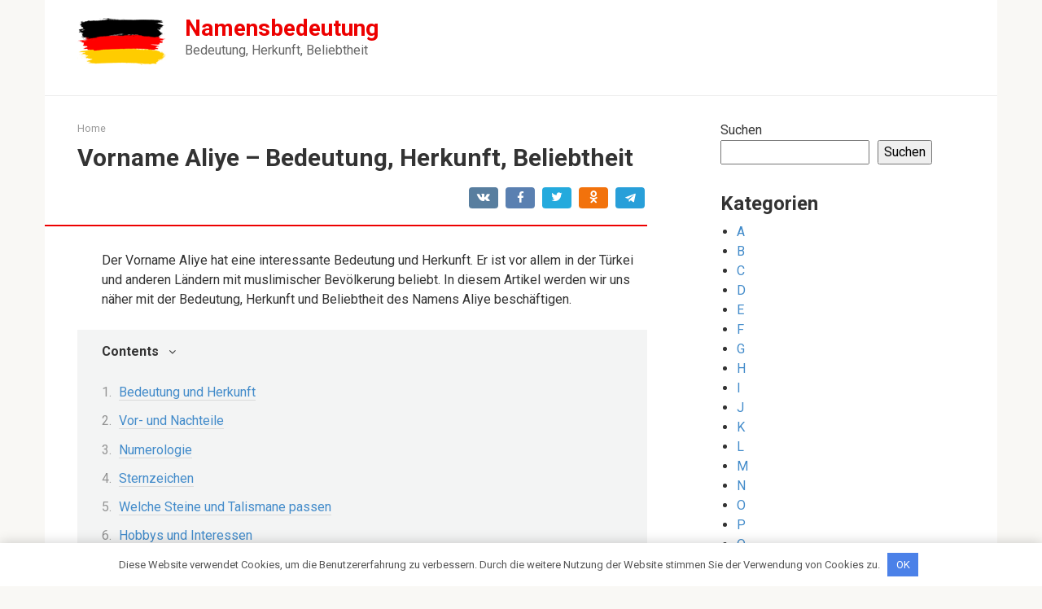

--- FILE ---
content_type: text/html; charset=UTF-8
request_url: https://namensbedeutung.net/vorname-aliye-bedeutung-herkunft-beliebtheit/
body_size: 16874
content:
<!DOCTYPE html>
<html lang="de">
<head>
    <meta charset="UTF-8">
    <meta name="viewport" content="width=device-width, initial-scale=1">

    <meta name='robots' content='index, follow, max-image-preview:large, max-snippet:-1, max-video-preview:-1' />

	<!-- This site is optimized with the Yoast SEO plugin v20.13 - https://yoast.com/wordpress/plugins/seo/ -->
	<title>Vorname Aliye - Bedeutung, Herkunft, Beliebtheit</title>
	<link rel="canonical" href="https://namensbedeutung.net/vorname-aliye-bedeutung-herkunft-beliebtheit/" />
	<meta property="og:locale" content="de_DE" />
	<meta property="og:type" content="article" />
	<meta property="og:title" content="Vorname Aliye - Bedeutung, Herkunft, Beliebtheit" />
	<meta property="og:description" content="Der Vorname Aliye hat eine interessante Bedeutung und Herkunft. Er ist vor allem in der Türkei und anderen Ländern mit muslimischer Bevölkerung beliebt. In diesem Artikel werden wir uns näher mit der Bedeutung, Herkunft und Beliebtheit des Namens Aliye beschäftigen. Bedeutung und Herkunft Der Name Aliye hat eine lange und bedeutungsvolle Geschichte. Er stammt aus [&hellip;]" />
	<meta property="og:url" content="https://namensbedeutung.net/vorname-aliye-bedeutung-herkunft-beliebtheit/" />
	<meta property="og:site_name" content="Namensbedeutung" />
	<meta property="article:published_time" content="2023-03-18T00:12:49+00:00" />
	<meta name="author" content="Author" />
	<meta name="twitter:card" content="summary_large_image" />
	<meta name="twitter:label1" content="Verfasst von" />
	<meta name="twitter:data1" content="Author" />
	<meta name="twitter:label2" content="Geschätzte Lesezeit" />
	<meta name="twitter:data2" content="8 Minuten" />
	<script type="application/ld+json" class="yoast-schema-graph">{"@context":"https://schema.org","@graph":[{"@type":"WebPage","@id":"https://namensbedeutung.net/vorname-aliye-bedeutung-herkunft-beliebtheit/","url":"https://namensbedeutung.net/vorname-aliye-bedeutung-herkunft-beliebtheit/","name":"Vorname Aliye - Bedeutung, Herkunft, Beliebtheit","isPartOf":{"@id":"https://namensbedeutung.net/#website"},"datePublished":"2023-03-18T00:12:49+00:00","dateModified":"2023-03-18T00:12:49+00:00","author":{"@id":"https://namensbedeutung.net/#/schema/person/6011226fb87e451d3a76a3c03865a3e8"},"breadcrumb":{"@id":"https://namensbedeutung.net/vorname-aliye-bedeutung-herkunft-beliebtheit/#breadcrumb"},"inLanguage":"de","potentialAction":[{"@type":"ReadAction","target":["https://namensbedeutung.net/vorname-aliye-bedeutung-herkunft-beliebtheit/"]}]},{"@type":"BreadcrumbList","@id":"https://namensbedeutung.net/vorname-aliye-bedeutung-herkunft-beliebtheit/#breadcrumb","itemListElement":[{"@type":"ListItem","position":1,"name":"Home","item":"https://namensbedeutung.net/"},{"@type":"ListItem","position":2,"name":"Vorname Aliye &#8211; Bedeutung, Herkunft, Beliebtheit"}]},{"@type":"WebSite","@id":"https://namensbedeutung.net/#website","url":"https://namensbedeutung.net/","name":"Namensbedeutung","description":"Bedeutung, Herkunft, Beliebtheit","potentialAction":[{"@type":"SearchAction","target":{"@type":"EntryPoint","urlTemplate":"https://namensbedeutung.net/?s={search_term_string}"},"query-input":"required name=search_term_string"}],"inLanguage":"de"},{"@type":"Person","@id":"https://namensbedeutung.net/#/schema/person/6011226fb87e451d3a76a3c03865a3e8","name":"Author","image":{"@type":"ImageObject","inLanguage":"de","@id":"https://namensbedeutung.net/#/schema/person/image/","url":"https://secure.gravatar.com/avatar/?s=96&d=mm&r=g","contentUrl":"https://secure.gravatar.com/avatar/?s=96&d=mm&r=g","caption":"Author"},"sameAs":["https://namensbedeutung.net/"],"url":"https://namensbedeutung.net/author/author/"}]}</script>
	<!-- / Yoast SEO plugin. -->


<link rel='dns-prefetch' href='//fonts.googleapis.com' />
<link rel="alternate" title="oEmbed (JSON)" type="application/json+oembed" href="https://namensbedeutung.net/wp-json/oembed/1.0/embed?url=https%3A%2F%2Fnamensbedeutung.net%2Fvorname-aliye-bedeutung-herkunft-beliebtheit%2F" />
<link rel="alternate" title="oEmbed (XML)" type="text/xml+oembed" href="https://namensbedeutung.net/wp-json/oembed/1.0/embed?url=https%3A%2F%2Fnamensbedeutung.net%2Fvorname-aliye-bedeutung-herkunft-beliebtheit%2F&#038;format=xml" />
<style id='wp-img-auto-sizes-contain-inline-css' type='text/css'>
img:is([sizes=auto i],[sizes^="auto," i]){contain-intrinsic-size:3000px 1500px}
/*# sourceURL=wp-img-auto-sizes-contain-inline-css */
</style>
<style id='wp-emoji-styles-inline-css' type='text/css'>

	img.wp-smiley, img.emoji {
		display: inline !important;
		border: none !important;
		box-shadow: none !important;
		height: 1em !important;
		width: 1em !important;
		margin: 0 0.07em !important;
		vertical-align: -0.1em !important;
		background: none !important;
		padding: 0 !important;
	}
/*# sourceURL=wp-emoji-styles-inline-css */
</style>
<style id='wp-block-library-inline-css' type='text/css'>
:root{--wp-block-synced-color:#7a00df;--wp-block-synced-color--rgb:122,0,223;--wp-bound-block-color:var(--wp-block-synced-color);--wp-editor-canvas-background:#ddd;--wp-admin-theme-color:#007cba;--wp-admin-theme-color--rgb:0,124,186;--wp-admin-theme-color-darker-10:#006ba1;--wp-admin-theme-color-darker-10--rgb:0,107,160.5;--wp-admin-theme-color-darker-20:#005a87;--wp-admin-theme-color-darker-20--rgb:0,90,135;--wp-admin-border-width-focus:2px}@media (min-resolution:192dpi){:root{--wp-admin-border-width-focus:1.5px}}.wp-element-button{cursor:pointer}:root .has-very-light-gray-background-color{background-color:#eee}:root .has-very-dark-gray-background-color{background-color:#313131}:root .has-very-light-gray-color{color:#eee}:root .has-very-dark-gray-color{color:#313131}:root .has-vivid-green-cyan-to-vivid-cyan-blue-gradient-background{background:linear-gradient(135deg,#00d084,#0693e3)}:root .has-purple-crush-gradient-background{background:linear-gradient(135deg,#34e2e4,#4721fb 50%,#ab1dfe)}:root .has-hazy-dawn-gradient-background{background:linear-gradient(135deg,#faaca8,#dad0ec)}:root .has-subdued-olive-gradient-background{background:linear-gradient(135deg,#fafae1,#67a671)}:root .has-atomic-cream-gradient-background{background:linear-gradient(135deg,#fdd79a,#004a59)}:root .has-nightshade-gradient-background{background:linear-gradient(135deg,#330968,#31cdcf)}:root .has-midnight-gradient-background{background:linear-gradient(135deg,#020381,#2874fc)}:root{--wp--preset--font-size--normal:16px;--wp--preset--font-size--huge:42px}.has-regular-font-size{font-size:1em}.has-larger-font-size{font-size:2.625em}.has-normal-font-size{font-size:var(--wp--preset--font-size--normal)}.has-huge-font-size{font-size:var(--wp--preset--font-size--huge)}.has-text-align-center{text-align:center}.has-text-align-left{text-align:left}.has-text-align-right{text-align:right}.has-fit-text{white-space:nowrap!important}#end-resizable-editor-section{display:none}.aligncenter{clear:both}.items-justified-left{justify-content:flex-start}.items-justified-center{justify-content:center}.items-justified-right{justify-content:flex-end}.items-justified-space-between{justify-content:space-between}.screen-reader-text{border:0;clip-path:inset(50%);height:1px;margin:-1px;overflow:hidden;padding:0;position:absolute;width:1px;word-wrap:normal!important}.screen-reader-text:focus{background-color:#ddd;clip-path:none;color:#444;display:block;font-size:1em;height:auto;left:5px;line-height:normal;padding:15px 23px 14px;text-decoration:none;top:5px;width:auto;z-index:100000}html :where(.has-border-color){border-style:solid}html :where([style*=border-top-color]){border-top-style:solid}html :where([style*=border-right-color]){border-right-style:solid}html :where([style*=border-bottom-color]){border-bottom-style:solid}html :where([style*=border-left-color]){border-left-style:solid}html :where([style*=border-width]){border-style:solid}html :where([style*=border-top-width]){border-top-style:solid}html :where([style*=border-right-width]){border-right-style:solid}html :where([style*=border-bottom-width]){border-bottom-style:solid}html :where([style*=border-left-width]){border-left-style:solid}html :where(img[class*=wp-image-]){height:auto;max-width:100%}:where(figure){margin:0 0 1em}html :where(.is-position-sticky){--wp-admin--admin-bar--position-offset:var(--wp-admin--admin-bar--height,0px)}@media screen and (max-width:600px){html :where(.is-position-sticky){--wp-admin--admin-bar--position-offset:0px}}

/*# sourceURL=wp-block-library-inline-css */
</style><style id='wp-block-categories-inline-css' type='text/css'>
.wp-block-categories{box-sizing:border-box}.wp-block-categories.alignleft{margin-right:2em}.wp-block-categories.alignright{margin-left:2em}.wp-block-categories.wp-block-categories-dropdown.aligncenter{text-align:center}.wp-block-categories .wp-block-categories__label{display:block;width:100%}
/*# sourceURL=https://namensbedeutung.net/wp-includes/blocks/categories/style.min.css */
</style>
<style id='wp-block-heading-inline-css' type='text/css'>
h1:where(.wp-block-heading).has-background,h2:where(.wp-block-heading).has-background,h3:where(.wp-block-heading).has-background,h4:where(.wp-block-heading).has-background,h5:where(.wp-block-heading).has-background,h6:where(.wp-block-heading).has-background{padding:1.25em 2.375em}h1.has-text-align-left[style*=writing-mode]:where([style*=vertical-lr]),h1.has-text-align-right[style*=writing-mode]:where([style*=vertical-rl]),h2.has-text-align-left[style*=writing-mode]:where([style*=vertical-lr]),h2.has-text-align-right[style*=writing-mode]:where([style*=vertical-rl]),h3.has-text-align-left[style*=writing-mode]:where([style*=vertical-lr]),h3.has-text-align-right[style*=writing-mode]:where([style*=vertical-rl]),h4.has-text-align-left[style*=writing-mode]:where([style*=vertical-lr]),h4.has-text-align-right[style*=writing-mode]:where([style*=vertical-rl]),h5.has-text-align-left[style*=writing-mode]:where([style*=vertical-lr]),h5.has-text-align-right[style*=writing-mode]:where([style*=vertical-rl]),h6.has-text-align-left[style*=writing-mode]:where([style*=vertical-lr]),h6.has-text-align-right[style*=writing-mode]:where([style*=vertical-rl]){rotate:180deg}
/*# sourceURL=https://namensbedeutung.net/wp-includes/blocks/heading/style.min.css */
</style>
<style id='wp-block-search-inline-css' type='text/css'>
.wp-block-search__button{margin-left:10px;word-break:normal}.wp-block-search__button.has-icon{line-height:0}.wp-block-search__button svg{height:1.25em;min-height:24px;min-width:24px;width:1.25em;fill:currentColor;vertical-align:text-bottom}:where(.wp-block-search__button){border:1px solid #ccc;padding:6px 10px}.wp-block-search__inside-wrapper{display:flex;flex:auto;flex-wrap:nowrap;max-width:100%}.wp-block-search__label{width:100%}.wp-block-search.wp-block-search__button-only .wp-block-search__button{box-sizing:border-box;display:flex;flex-shrink:0;justify-content:center;margin-left:0;max-width:100%}.wp-block-search.wp-block-search__button-only .wp-block-search__inside-wrapper{min-width:0!important;transition-property:width}.wp-block-search.wp-block-search__button-only .wp-block-search__input{flex-basis:100%;transition-duration:.3s}.wp-block-search.wp-block-search__button-only.wp-block-search__searchfield-hidden,.wp-block-search.wp-block-search__button-only.wp-block-search__searchfield-hidden .wp-block-search__inside-wrapper{overflow:hidden}.wp-block-search.wp-block-search__button-only.wp-block-search__searchfield-hidden .wp-block-search__input{border-left-width:0!important;border-right-width:0!important;flex-basis:0;flex-grow:0;margin:0;min-width:0!important;padding-left:0!important;padding-right:0!important;width:0!important}:where(.wp-block-search__input){appearance:none;border:1px solid #949494;flex-grow:1;font-family:inherit;font-size:inherit;font-style:inherit;font-weight:inherit;letter-spacing:inherit;line-height:inherit;margin-left:0;margin-right:0;min-width:3rem;padding:8px;text-decoration:unset!important;text-transform:inherit}:where(.wp-block-search__button-inside .wp-block-search__inside-wrapper){background-color:#fff;border:1px solid #949494;box-sizing:border-box;padding:4px}:where(.wp-block-search__button-inside .wp-block-search__inside-wrapper) .wp-block-search__input{border:none;border-radius:0;padding:0 4px}:where(.wp-block-search__button-inside .wp-block-search__inside-wrapper) .wp-block-search__input:focus{outline:none}:where(.wp-block-search__button-inside .wp-block-search__inside-wrapper) :where(.wp-block-search__button){padding:4px 8px}.wp-block-search.aligncenter .wp-block-search__inside-wrapper{margin:auto}.wp-block[data-align=right] .wp-block-search.wp-block-search__button-only .wp-block-search__inside-wrapper{float:right}
/*# sourceURL=https://namensbedeutung.net/wp-includes/blocks/search/style.min.css */
</style>
<style id='wp-block-group-inline-css' type='text/css'>
.wp-block-group{box-sizing:border-box}:where(.wp-block-group.wp-block-group-is-layout-constrained){position:relative}
/*# sourceURL=https://namensbedeutung.net/wp-includes/blocks/group/style.min.css */
</style>
<style id='global-styles-inline-css' type='text/css'>
:root{--wp--preset--aspect-ratio--square: 1;--wp--preset--aspect-ratio--4-3: 4/3;--wp--preset--aspect-ratio--3-4: 3/4;--wp--preset--aspect-ratio--3-2: 3/2;--wp--preset--aspect-ratio--2-3: 2/3;--wp--preset--aspect-ratio--16-9: 16/9;--wp--preset--aspect-ratio--9-16: 9/16;--wp--preset--color--black: #000000;--wp--preset--color--cyan-bluish-gray: #abb8c3;--wp--preset--color--white: #ffffff;--wp--preset--color--pale-pink: #f78da7;--wp--preset--color--vivid-red: #cf2e2e;--wp--preset--color--luminous-vivid-orange: #ff6900;--wp--preset--color--luminous-vivid-amber: #fcb900;--wp--preset--color--light-green-cyan: #7bdcb5;--wp--preset--color--vivid-green-cyan: #00d084;--wp--preset--color--pale-cyan-blue: #8ed1fc;--wp--preset--color--vivid-cyan-blue: #0693e3;--wp--preset--color--vivid-purple: #9b51e0;--wp--preset--gradient--vivid-cyan-blue-to-vivid-purple: linear-gradient(135deg,rgb(6,147,227) 0%,rgb(155,81,224) 100%);--wp--preset--gradient--light-green-cyan-to-vivid-green-cyan: linear-gradient(135deg,rgb(122,220,180) 0%,rgb(0,208,130) 100%);--wp--preset--gradient--luminous-vivid-amber-to-luminous-vivid-orange: linear-gradient(135deg,rgb(252,185,0) 0%,rgb(255,105,0) 100%);--wp--preset--gradient--luminous-vivid-orange-to-vivid-red: linear-gradient(135deg,rgb(255,105,0) 0%,rgb(207,46,46) 100%);--wp--preset--gradient--very-light-gray-to-cyan-bluish-gray: linear-gradient(135deg,rgb(238,238,238) 0%,rgb(169,184,195) 100%);--wp--preset--gradient--cool-to-warm-spectrum: linear-gradient(135deg,rgb(74,234,220) 0%,rgb(151,120,209) 20%,rgb(207,42,186) 40%,rgb(238,44,130) 60%,rgb(251,105,98) 80%,rgb(254,248,76) 100%);--wp--preset--gradient--blush-light-purple: linear-gradient(135deg,rgb(255,206,236) 0%,rgb(152,150,240) 100%);--wp--preset--gradient--blush-bordeaux: linear-gradient(135deg,rgb(254,205,165) 0%,rgb(254,45,45) 50%,rgb(107,0,62) 100%);--wp--preset--gradient--luminous-dusk: linear-gradient(135deg,rgb(255,203,112) 0%,rgb(199,81,192) 50%,rgb(65,88,208) 100%);--wp--preset--gradient--pale-ocean: linear-gradient(135deg,rgb(255,245,203) 0%,rgb(182,227,212) 50%,rgb(51,167,181) 100%);--wp--preset--gradient--electric-grass: linear-gradient(135deg,rgb(202,248,128) 0%,rgb(113,206,126) 100%);--wp--preset--gradient--midnight: linear-gradient(135deg,rgb(2,3,129) 0%,rgb(40,116,252) 100%);--wp--preset--font-size--small: 13px;--wp--preset--font-size--medium: 20px;--wp--preset--font-size--large: 36px;--wp--preset--font-size--x-large: 42px;--wp--preset--spacing--20: 0.44rem;--wp--preset--spacing--30: 0.67rem;--wp--preset--spacing--40: 1rem;--wp--preset--spacing--50: 1.5rem;--wp--preset--spacing--60: 2.25rem;--wp--preset--spacing--70: 3.38rem;--wp--preset--spacing--80: 5.06rem;--wp--preset--shadow--natural: 6px 6px 9px rgba(0, 0, 0, 0.2);--wp--preset--shadow--deep: 12px 12px 50px rgba(0, 0, 0, 0.4);--wp--preset--shadow--sharp: 6px 6px 0px rgba(0, 0, 0, 0.2);--wp--preset--shadow--outlined: 6px 6px 0px -3px rgb(255, 255, 255), 6px 6px rgb(0, 0, 0);--wp--preset--shadow--crisp: 6px 6px 0px rgb(0, 0, 0);}:where(.is-layout-flex){gap: 0.5em;}:where(.is-layout-grid){gap: 0.5em;}body .is-layout-flex{display: flex;}.is-layout-flex{flex-wrap: wrap;align-items: center;}.is-layout-flex > :is(*, div){margin: 0;}body .is-layout-grid{display: grid;}.is-layout-grid > :is(*, div){margin: 0;}:where(.wp-block-columns.is-layout-flex){gap: 2em;}:where(.wp-block-columns.is-layout-grid){gap: 2em;}:where(.wp-block-post-template.is-layout-flex){gap: 1.25em;}:where(.wp-block-post-template.is-layout-grid){gap: 1.25em;}.has-black-color{color: var(--wp--preset--color--black) !important;}.has-cyan-bluish-gray-color{color: var(--wp--preset--color--cyan-bluish-gray) !important;}.has-white-color{color: var(--wp--preset--color--white) !important;}.has-pale-pink-color{color: var(--wp--preset--color--pale-pink) !important;}.has-vivid-red-color{color: var(--wp--preset--color--vivid-red) !important;}.has-luminous-vivid-orange-color{color: var(--wp--preset--color--luminous-vivid-orange) !important;}.has-luminous-vivid-amber-color{color: var(--wp--preset--color--luminous-vivid-amber) !important;}.has-light-green-cyan-color{color: var(--wp--preset--color--light-green-cyan) !important;}.has-vivid-green-cyan-color{color: var(--wp--preset--color--vivid-green-cyan) !important;}.has-pale-cyan-blue-color{color: var(--wp--preset--color--pale-cyan-blue) !important;}.has-vivid-cyan-blue-color{color: var(--wp--preset--color--vivid-cyan-blue) !important;}.has-vivid-purple-color{color: var(--wp--preset--color--vivid-purple) !important;}.has-black-background-color{background-color: var(--wp--preset--color--black) !important;}.has-cyan-bluish-gray-background-color{background-color: var(--wp--preset--color--cyan-bluish-gray) !important;}.has-white-background-color{background-color: var(--wp--preset--color--white) !important;}.has-pale-pink-background-color{background-color: var(--wp--preset--color--pale-pink) !important;}.has-vivid-red-background-color{background-color: var(--wp--preset--color--vivid-red) !important;}.has-luminous-vivid-orange-background-color{background-color: var(--wp--preset--color--luminous-vivid-orange) !important;}.has-luminous-vivid-amber-background-color{background-color: var(--wp--preset--color--luminous-vivid-amber) !important;}.has-light-green-cyan-background-color{background-color: var(--wp--preset--color--light-green-cyan) !important;}.has-vivid-green-cyan-background-color{background-color: var(--wp--preset--color--vivid-green-cyan) !important;}.has-pale-cyan-blue-background-color{background-color: var(--wp--preset--color--pale-cyan-blue) !important;}.has-vivid-cyan-blue-background-color{background-color: var(--wp--preset--color--vivid-cyan-blue) !important;}.has-vivid-purple-background-color{background-color: var(--wp--preset--color--vivid-purple) !important;}.has-black-border-color{border-color: var(--wp--preset--color--black) !important;}.has-cyan-bluish-gray-border-color{border-color: var(--wp--preset--color--cyan-bluish-gray) !important;}.has-white-border-color{border-color: var(--wp--preset--color--white) !important;}.has-pale-pink-border-color{border-color: var(--wp--preset--color--pale-pink) !important;}.has-vivid-red-border-color{border-color: var(--wp--preset--color--vivid-red) !important;}.has-luminous-vivid-orange-border-color{border-color: var(--wp--preset--color--luminous-vivid-orange) !important;}.has-luminous-vivid-amber-border-color{border-color: var(--wp--preset--color--luminous-vivid-amber) !important;}.has-light-green-cyan-border-color{border-color: var(--wp--preset--color--light-green-cyan) !important;}.has-vivid-green-cyan-border-color{border-color: var(--wp--preset--color--vivid-green-cyan) !important;}.has-pale-cyan-blue-border-color{border-color: var(--wp--preset--color--pale-cyan-blue) !important;}.has-vivid-cyan-blue-border-color{border-color: var(--wp--preset--color--vivid-cyan-blue) !important;}.has-vivid-purple-border-color{border-color: var(--wp--preset--color--vivid-purple) !important;}.has-vivid-cyan-blue-to-vivid-purple-gradient-background{background: var(--wp--preset--gradient--vivid-cyan-blue-to-vivid-purple) !important;}.has-light-green-cyan-to-vivid-green-cyan-gradient-background{background: var(--wp--preset--gradient--light-green-cyan-to-vivid-green-cyan) !important;}.has-luminous-vivid-amber-to-luminous-vivid-orange-gradient-background{background: var(--wp--preset--gradient--luminous-vivid-amber-to-luminous-vivid-orange) !important;}.has-luminous-vivid-orange-to-vivid-red-gradient-background{background: var(--wp--preset--gradient--luminous-vivid-orange-to-vivid-red) !important;}.has-very-light-gray-to-cyan-bluish-gray-gradient-background{background: var(--wp--preset--gradient--very-light-gray-to-cyan-bluish-gray) !important;}.has-cool-to-warm-spectrum-gradient-background{background: var(--wp--preset--gradient--cool-to-warm-spectrum) !important;}.has-blush-light-purple-gradient-background{background: var(--wp--preset--gradient--blush-light-purple) !important;}.has-blush-bordeaux-gradient-background{background: var(--wp--preset--gradient--blush-bordeaux) !important;}.has-luminous-dusk-gradient-background{background: var(--wp--preset--gradient--luminous-dusk) !important;}.has-pale-ocean-gradient-background{background: var(--wp--preset--gradient--pale-ocean) !important;}.has-electric-grass-gradient-background{background: var(--wp--preset--gradient--electric-grass) !important;}.has-midnight-gradient-background{background: var(--wp--preset--gradient--midnight) !important;}.has-small-font-size{font-size: var(--wp--preset--font-size--small) !important;}.has-medium-font-size{font-size: var(--wp--preset--font-size--medium) !important;}.has-large-font-size{font-size: var(--wp--preset--font-size--large) !important;}.has-x-large-font-size{font-size: var(--wp--preset--font-size--x-large) !important;}
/*# sourceURL=global-styles-inline-css */
</style>

<style id='classic-theme-styles-inline-css' type='text/css'>
/*! This file is auto-generated */
.wp-block-button__link{color:#fff;background-color:#32373c;border-radius:9999px;box-shadow:none;text-decoration:none;padding:calc(.667em + 2px) calc(1.333em + 2px);font-size:1.125em}.wp-block-file__button{background:#32373c;color:#fff;text-decoration:none}
/*# sourceURL=/wp-includes/css/classic-themes.min.css */
</style>
<link rel='stylesheet' id='google-fonts-css' href='https://fonts.googleapis.com/css?family=Roboto%3A400%2C400i%2C700&#038;subset=cyrillic&#038;display=swap&#038;ver=6.9'  media='all' />
<link rel='stylesheet' id='root-style-css' href='https://namensbedeutung.net/wp-content/themes/root/assets/css/style.min.css?ver=3.1.2'  media='all' />
<script type="text/javascript" src="https://namensbedeutung.net/wp-includes/js/jquery/jquery.min.js?ver=3.7.1" id="jquery-core-js"></script>
<script type="text/javascript" src="https://namensbedeutung.net/wp-includes/js/jquery/jquery-migrate.min.js?ver=3.4.1" id="jquery-migrate-js"></script>
<link rel="https://api.w.org/" href="https://namensbedeutung.net/wp-json/" /><link rel="alternate" title="JSON" type="application/json" href="https://namensbedeutung.net/wp-json/wp/v2/posts/525" /><script async src="https://pagead2.googlesyndication.com/pagead/js/adsbygoogle.js?client=ca-pub-1593325451411063"
     crossorigin="anonymous"></script><style>.site-logotype {max-width:1000px}.site-logotype img {max-height:100px}@media (max-width: 991px) {.mob-search{display:block;margin-bottom:25px} }.scrolltop {background-color:#cccccc}.scrolltop:after {color:#ffffff}.scrolltop {width:50px}.scrolltop {height:50px}.scrolltop:after {content:"\f102"}.entry-image:not(.entry-image--big) {margin-left:-20px}@media (min-width: 1200px) {.entry-image:not(.entry-image--big) {margin-left:-40px} }body {font-family:"Roboto" ,"Helvetica Neue", Helvetica, Arial, sans-serif}@media (min-width: 576px) {body {font-size:16px} }@media (min-width: 576px) {body {line-height:1.5} }.site-title, .site-title a {font-family:"Roboto" ,"Helvetica Neue", Helvetica, Arial, sans-serif}@media (min-width: 576px) {.site-title, .site-title a {font-size:28px} }@media (min-width: 576px) {.site-title, .site-title a {line-height:1.1} }.site-description {font-family:"Roboto" ,"Helvetica Neue", Helvetica, Arial, sans-serif}@media (min-width: 576px) {.site-description {font-size:16px} }@media (min-width: 576px) {.site-description {line-height:1.5} }.main-navigation ul li a, .main-navigation ul li .removed-link, .footer-navigation ul li a, .footer-navigation ul li .removed-link{font-family:"Roboto" ,"Helvetica Neue", Helvetica, Arial, sans-serif}@media (min-width: 576px) {.main-navigation ul li a, .main-navigation ul li .removed-link, .footer-navigation ul li a, .footer-navigation ul li .removed-link {font-size: 16px} }@media (min-width: 576px) {.main-navigation ul li a, .main-navigation ul li .removed-link, .footer-navigation ul li a, .footer-navigation ul li .removed-link {line-height:1.5} }.h1, h1:not(.site-title) {font-weight:bold;}.h2, h2 {font-weight:bold;}.h3, h3 {font-weight:bold;}.h4, h4 {font-weight:bold;}.h5, h5 {font-weight:bold;}.h6, h6 {font-weight:bold;}.mob-hamburger span, .card-slider__category, .card-slider-container .swiper-pagination-bullet-active, .page-separator, .pagination .current, .pagination a.page-numbers:hover, .entry-content ul > li:before, .entry-content ul:not([class])>li:before, .taxonomy-description ul:not([class])>li:before, .btn, .comment-respond .form-submit input, .contact-form .contact_submit, .page-links__item {background-color:#ed0000}.spoiler-box, .entry-content ol li:before, .entry-content ol:not([class]) li:before, .taxonomy-description ol:not([class]) li:before, .mob-hamburger, .inp:focus, .search-form__text:focus, .entry-content blockquote,
         .comment-respond .comment-form-author input:focus, .comment-respond .comment-form-author textarea:focus, .comment-respond .comment-form-comment input:focus, .comment-respond .comment-form-comment textarea:focus, .comment-respond .comment-form-email input:focus, .comment-respond .comment-form-email textarea:focus, .comment-respond .comment-form-url input:focus, .comment-respond .comment-form-url textarea:focus {border-color:#ed0000}.entry-content blockquote:before, .spoiler-box__title:after, .sidebar-navigation .menu-item-has-children:after,
        .star-rating--score-1:not(.hover) .star-rating-item:nth-child(1),
        .star-rating--score-2:not(.hover) .star-rating-item:nth-child(1), .star-rating--score-2:not(.hover) .star-rating-item:nth-child(2),
        .star-rating--score-3:not(.hover) .star-rating-item:nth-child(1), .star-rating--score-3:not(.hover) .star-rating-item:nth-child(2), .star-rating--score-3:not(.hover) .star-rating-item:nth-child(3),
        .star-rating--score-4:not(.hover) .star-rating-item:nth-child(1), .star-rating--score-4:not(.hover) .star-rating-item:nth-child(2), .star-rating--score-4:not(.hover) .star-rating-item:nth-child(3), .star-rating--score-4:not(.hover) .star-rating-item:nth-child(4),
        .star-rating--score-5:not(.hover) .star-rating-item:nth-child(1), .star-rating--score-5:not(.hover) .star-rating-item:nth-child(2), .star-rating--score-5:not(.hover) .star-rating-item:nth-child(3), .star-rating--score-5:not(.hover) .star-rating-item:nth-child(4), .star-rating--score-5:not(.hover) .star-rating-item:nth-child(5), .star-rating-item.hover {color:#ed0000}body {color:#333333}a, .spanlink, .comment-reply-link, .pseudo-link, .root-pseudo-link {color:#428bca}a:hover, a:focus, a:active, .spanlink:hover, .comment-reply-link:hover, .pseudo-link:hover {color:#e66212}.site-header {background-color:#ffffff}.site-header {color:#333333}.site-title, .site-title a {color:#ed0000}.site-description, .site-description a {color:#666666}.main-navigation, .footer-navigation, .main-navigation ul li .sub-menu, .footer-navigation ul li .sub-menu {background-color:#5a80b1}.main-navigation ul li a, .main-navigation ul li .removed-link, .footer-navigation ul li a, .footer-navigation ul li .removed-link {color:#ffffff}.site-content {background-color:#ffffff}.site-footer {background-color:#ffffff}.site-footer {color:#333333}</style><link rel="preload" href="https://namensbedeutung.net/wp-content/themes/root/fonts/fontawesome-webfont.ttf" as="font" crossorigin><link rel="icon" href="https://namensbedeutung.net/wp-content/uploads/2023/03/fav.png" sizes="32x32" />
<link rel="icon" href="https://namensbedeutung.net/wp-content/uploads/2023/03/fav.png" sizes="192x192" />
<link rel="apple-touch-icon" href="https://namensbedeutung.net/wp-content/uploads/2023/03/fav.png" />
<meta name="msapplication-TileImage" content="https://namensbedeutung.net/wp-content/uploads/2023/03/fav.png" />
<style>.clearfy-cookie { position:fixed; left:0; right:0; bottom:0; padding:12px; color:#555555; background:#ffffff; -webkit-box-shadow:0 0 15px rgba(0,0,0,.2); -moz-box-shadow:0 0 15px rgba(0,0,0,.2); box-shadow:0 0 15px rgba(0,0,0,.2); z-index:9999; font-size: 13px; transition: .3s; }.clearfy-cookie--left { left: 20px; bottom: 20px; right: auto; max-width: 400px; margin-right: 20px; }.clearfy-cookie--right { left: auto; bottom: 20px; right: 20px; max-width: 400px; margin-left: 20px; }.clearfy-cookie.clearfy-cookie-hide { transform: translateY(150%) translateZ(0); opacity: 0; }.clearfy-cookie-container { max-width:1170px; margin:0 auto; text-align:center; }.clearfy-cookie-accept { background:#4b81e8; color:#fff; border:0; padding:.4em .8em; margin: 0 .5em; font-size: 13px; cursor: pointer; }.clearfy-cookie-accept:hover,.clearfy-cookie-accept:focus { opacity: .9; }</style>    </head>

<body class="wp-singular post-template-default single single-post postid-525 single-format-standard wp-theme-root ">



<div id="page" class="site">
	<a class="skip-link screen-reader-text" href="#main">Skip to content</a>

    
    
<header id="masthead" class="site-header container" itemscope itemtype="http://schema.org/WPHeader">
    <div class="site-header-inner ">
        <div class="site-branding">
            <div class="site-logotype"><a href="https://namensbedeutung.net/"><img src="https://namensbedeutung.net/wp-content/uploads/2023/03/logo.png" width="111" height="60" alt="Namensbedeutung"></a></div>
                            <div class="site-branding-container">

                    <div class="site-title"><a href="https://namensbedeutung.net/">Namensbedeutung</a></div>
                                            <p class="site-description">Bedeutung, Herkunft, Beliebtheit</p>
                    
                </div>
                    </div><!-- .site-branding -->

        
        
        
        
        <div class="mob-hamburger"><span></span></div>

                    <div class="mob-search">
<form role="search" method="get" id="searchform_6875" action="https://namensbedeutung.net/" class="search-form">
    <label class="screen-reader-text" for="s_6875">Search: </label>
    <input type="text" value="" name="s" id="s_6875" class="search-form__text">
    <button type="submit" id="searchsubmit_6875" class="search-form__submit"></button>
</form></div>
            </div><!--.site-header-inner-->
</header><!-- #masthead -->
    
    
    <nav id="site-navigation" class="main-navigation container" style="display: none;"><ul id="header_menu"></ul></nav>
    <div class="container header-separator"></div>


    
    
	<div id="content" class="site-content container">

        

<div itemscope itemtype="http://schema.org/Article">

    
	<div id="primary" class="content-area">
		<main id="main" class="site-main">

            <div class="breadcrumb" id="breadcrumbs"><span><span><a href="https://namensbedeutung.net/">Home</a></span></span></div>
			
<article id="post-525" class="post-525 post type-post status-publish format-standard  category-a">

    
        <header class="entry-header">
                                            <h1 class="entry-title" itemprop="headline">Vorname Aliye &#8211; Bedeutung, Herkunft, Beliebtheit</h1>                            
            
                            <div class="entry-meta"><span class="b-share b-share--small">


<span class="b-share__ico b-share__vk js-share-link" data-uri="https://vk.com/share.php?url=https%3A%2F%2Fnamensbedeutung.net%2Fvorname-aliye-bedeutung-herkunft-beliebtheit%2F"></span>


<span class="b-share__ico b-share__fb js-share-link" data-uri="https://www.facebook.com/sharer.php?u=https%3A%2F%2Fnamensbedeutung.net%2Fvorname-aliye-bedeutung-herkunft-beliebtheit%2F"></span>


<span class="b-share__ico b-share__tw js-share-link" data-uri="https://twitter.com/share?text=Vorname+Aliye+%26%238211%3B+Bedeutung%2C+Herkunft%2C+Beliebtheit&url=https%3A%2F%2Fnamensbedeutung.net%2Fvorname-aliye-bedeutung-herkunft-beliebtheit%2F"></span>


<span class="b-share__ico b-share__ok js-share-link" data-uri="https://connect.ok.ru/dk?st.cmd=WidgetSharePreview&service=odnoklassniki&st.shareUrl=https%3A%2F%2Fnamensbedeutung.net%2Fvorname-aliye-bedeutung-herkunft-beliebtheit%2F"></span>


<span class="b-share__ico b-share__whatsapp js-share-link js-share-link-no-window" data-uri="whatsapp://send?text=Vorname+Aliye+%26%238211%3B+Bedeutung%2C+Herkunft%2C+Beliebtheit%20https%3A%2F%2Fnamensbedeutung.net%2Fvorname-aliye-bedeutung-herkunft-beliebtheit%2F"></span>


<span class="b-share__ico b-share__viber js-share-link js-share-link-no-window" data-uri="viber://forward?text=Vorname+Aliye+%26%238211%3B+Bedeutung%2C+Herkunft%2C+Beliebtheit%20https%3A%2F%2Fnamensbedeutung.net%2Fvorname-aliye-bedeutung-herkunft-beliebtheit%2F"></span>


<span class="b-share__ico b-share__telegram js-share-link js-share-link-no-window" data-uri="https://t.me/share/url?url=https%3A%2F%2Fnamensbedeutung.net%2Fvorname-aliye-bedeutung-herkunft-beliebtheit%2F&text=Vorname+Aliye+%26%238211%3B+Bedeutung%2C+Herkunft%2C+Beliebtheit"></span>

</span></div><!-- .entry-meta -->                    </header><!-- .entry-header -->


                    <div class="page-separator"></div>
        
    
	<div class="entry-content" itemprop="articleBody">
		<p>Der Vorname Aliye hat eine interessante Bedeutung und Herkunft. Er ist vor allem in der Türkei und anderen Ländern mit muslimischer Bevölkerung beliebt. In diesem Artikel werden wir uns näher mit der Bedeutung, Herkunft und Beliebtheit des Namens Aliye beschäftigen.</p>
<div class="table-of-contents open"><div class="table-of-contents__header"><span class="table-of-contents__hide js-table-of-contents-hide">Contents</span></div><ol class="table-of-contents__list js-table-of-contents-list">
<li class="level-1"><a href="#bedeutung-und-herkunft">Bedeutung und Herkunft</a></li><li class="level-1"><a href="#vor-und-nachteile">Vor- und Nachteile</a></li><li class="level-1"><a href="#numerologie">Numerologie</a></li><li class="level-1"><a href="#sternzeichen">Sternzeichen</a></li><li class="level-1"><a href="#welche-steine-und-talismane-passen">Welche Steine und Talismane passen</a></li><li class="level-1"><a href="#hobbys-und-interessen">Hobbys und Interessen</a></li><li class="level-1"><a href="#popularitaet-in-der-welt">Popularität in der Welt</a></li><li class="level-1"><a href="#welche-berufe-passen">Welche Berufe passen</a></li><li class="level-1"><a href="#prominente">Prominente</a></li></ol></div><h2 id="bedeutung-und-herkunft">Bedeutung und Herkunft</h2>
<p>Der Name Aliye hat eine lange und bedeutungsvolle Geschichte. Er stammt aus dem Arabischen und bedeutet &#8222;die Erhabene&#8220; oder &#8222;die Erhöhte&#8220;. Der Name ist besonders in muslimischen Ländern verbreitet und wird oft als weiblicher Vorname verwendet.</p>
<p>Aliye ist auch ein wichtiger Name in der islamischen Geschichte, da er oft mit Ali ibn Abi Talib, dem Cousin und Schwiegersohn des Propheten Mohammed, in Verbindung gebracht wird. Ali gilt als einer der bedeutendsten Persönlichkeiten im Islam und wird von vielen Muslimen als Vorbild verehrt.</p>
<p>In der Türkei ist Aliye ein häufiger Vorname, der oft in Kombination mit anderen Namen verwendet wird. Zum Beispiel ist Ayşe Aliye ein beliebter Vorname für Mädchen.</p>
<p>Insgesamt ist der Name Aliye ein kraftvoller und bedeutungsvoller Name, der in vielen Kulturen und Religionen verehrt wird.</p>
<h2 id="vor-und-nachteile">Vor- und Nachteile</h2>
<p>Der Name Aliye hat sowohl Vor- als auch Nachteile. Einer der Vorteile ist, dass er eine schöne Bedeutung hat. Aliye bedeutet &#8222;die Erhabene&#8220; oder &#8222;die Erhabene unter den Frauen&#8220;. Der Name hat auch eine lange Geschichte und ist in vielen Kulturen beliebt.</p>
<p>Ein Nachteil des Namens Aliye ist, dass er manchmal schwer auszusprechen sein kann. Insbesondere in Ländern, in denen der Name nicht so verbreitet ist, kann es schwierig sein, ihn richtig auszusprechen. Ein weiterer Nachteil ist, dass der Name manchmal mit bestimmten Stereotypen oder Vorurteilen verbunden sein kann, insbesondere in Bezug auf die Herkunft oder Religion der Person.</p>
<p>Insgesamt ist der Name Aliye jedoch eine gute Wahl für Eltern, die nach einem schönen und bedeutungsvollen Namen suchen. Es ist wichtig, dass Eltern sich bewusst sind, dass der Name möglicherweise nicht von allen Menschen sofort verstanden oder ausgesprochen wird, aber das sollte kein Grund sein, den Namen nicht zu wählen.</p>
<h2 id="numerologie">Numerologie</h2>
<p>Die Numerologie des Namens Aliye ist eine faszinierende Methode, um die Bedeutung und die Persönlichkeit hinter einem Namen zu entdecken. Der Name Aliye hat eine numerologische Schwingung von 8, was auf eine starke und unabhängige Persönlichkeit hinweist. Menschen mit dieser Schwingung sind oft erfolgreich in ihren Karrieren und haben eine natürliche Autorität und Führungskraft.</p>
<p>Die Zahl 8 steht auch für materiellen Erfolg und Wohlstand, was darauf hindeutet, dass Aliye eine finanziell erfolgreiche Zukunft haben könnte. Es ist jedoch wichtig zu beachten, dass die Zahl 8 auch mit Herausforderungen und Hindernissen verbunden ist, die überwunden werden müssen, um Erfolg zu erlangen.</p>
<p>In der Numerologie wird auch jeder Buchstabe des Namens einer Zahl zugeordnet, die dann zusammengezählt wird, um eine Gesamtzahl zu erhalten. Im Fall von Aliye ergibt die Addition der Buchstaben die Zahl 26, die dann auf eine einzelne Ziffer reduziert wird, was in diesem Fall eine 8 ist.</p>
<p>Insgesamt zeigt die Numerologie des Namens Aliye eine starke und erfolgreiche Persönlichkeit, die in der Lage ist, Hindernisse zu überwinden und finanziellen Erfolg zu erlangen.</p>
<h2 id="sternzeichen">Sternzeichen</h2>
<p>Das Sternzeichen des Namens Aliye ist der Widder. Menschen, die unter diesem Sternzeichen geboren sind, sind bekannt für ihre Energie, Entschlossenheit und Abenteuerlust. Sie sind mutig und haben oft eine starke Persönlichkeit. Der Widder ist ein Feuerzeichen und steht für Leidenschaft und Dynamik. Menschen mit diesem Sternzeichen sind oft impulsiv und handeln schnell, ohne lange zu überlegen. Sie haben eine starke Willenskraft und setzen sich gerne Ziele, die sie dann mit viel Energie und Durchsetzungsvermögen erreichen. Der Widder ist auch ein sehr unabhängiges Sternzeichen und liebt es, seine eigenen Entscheidungen zu treffen. Menschen mit diesem Sternzeichen sind oft sehr aktiv und lieben es, sich körperlich zu betätigen. Sie sind auch sehr direkt und sagen oft, was sie denken, ohne sich Gedanken darüber zu machen, wie es bei anderen ankommt. Insgesamt ist der Widder ein sehr leidenschaftliches und energiegeladenes Sternzeichen, das für seine Entschlossenheit und seinen Mut bekannt ist.</p>
<h2 id="welche-steine-und-talismane-passen">Welche Steine und Talismane passen</h2>
<p>Aliye ist ein türkischer Mädchenname, der &#8222;erhaben&#8220; oder &#8222;edel&#8220; bedeutet. Wenn es um die Wahl von Steinen und Talismanen geht, die zu diesem Namen passen, gibt es einige Optionen, die auf die Bedeutung des Namens abgestimmt sind.</p>
<p>Ein Stein, der gut zu Aliye passt, ist der Amethyst. Dieser violette Edelstein steht für Erhabenheit und spirituelle Erleuchtung. Er soll auch dazu beitragen, negative Energien abzuwehren und das Selbstbewusstsein zu stärken.</p>
<p>Ein weiterer Stein, der mit Aliye in Verbindung gebracht werden kann, ist der Rosenquarz. Dieser rosafarbene Stein steht für Liebe und Mitgefühl, was zu der Bedeutung des Namens passt. Der Rosenquarz soll auch helfen, das Herz zu öffnen und emotionale Heilung zu fördern.</p>
<p>In Bezug auf Talismane könnte Aliye ein Hamsa-Hand-Amulett tragen. Dieses Symbol wird oft als Schutz vor dem Bösen betrachtet und soll auch Glück und Wohlstand bringen. Es ist auch ein beliebtes Schmuckstück in der türkischen Kultur.</p>
<p>Zusammenfassend gibt es viele Steine und Talismane, die gut zu dem Namen Aliye passen. Die Wahl hängt jedoch von den persönlichen Vorlieben und Überzeugungen ab.</p>
<h2 id="hobbys-und-interessen">Hobbys und Interessen</h2>
<p>Der Name Aliye hat eine türkische Herkunft und bedeutet &#8222;die Erhabene&#8220;. Menschen mit diesem Namen sind oft sehr kreativ und haben eine Leidenschaft für Kunst und Musik. Sie haben auch ein großes Interesse an Spiritualität und Philosophie.</p>
<p>Als Hobbys und Interessen passen daher Aktivitäten wie Malen, Zeichnen, Singen und Tanzen. Auch Yoga und Meditation können Aliye begeistern, um ihre innere Ruhe und Ausgeglichenheit zu finden. Darüber hinaus sind Aliyes oft sehr sozial und engagieren sich gerne in gemeinnützigen Projekten oder setzen sich für Menschenrechte ein.</p>
<h2 id="popularitaet-in-der-welt">Popularität in der Welt</h2>
<p>Aliye ist ein Name, der in verschiedenen Kulturen und Ländern der Welt beliebt ist. In der Türkei ist Aliye ein gebräuchlicher weiblicher Vorname, der &#8222;erhaben&#8220; oder &#8222;hoch&#8220; bedeutet. Der Name hat auch in anderen Ländern wie Albanien, Bosnien, Kosovo und Mazedonien eine gewisse Popularität erlangt.</p>
<p>In der muslimischen Welt ist Aliye auch ein bekannter Name, der auf Ali, den Cousin und Schwiegersohn des Propheten Mohammed, zurückgeht. Ali gilt als eine wichtige Figur im Islam und wird von vielen Muslimen verehrt. Der Name Aliye wird oft von Musliminnen gewählt, die ihrem Kind eine Verbindung zur islamischen Tradition geben möchten.</p>
<p>In der westlichen Welt ist der Name Aliye weniger verbreitet, aber er gewinnt zunehmend an Beliebtheit. Viele Eltern wählen den Namen für seine Exotik und Einzigartigkeit. Der Name Aliye ist auch in der Popkultur präsent, zum Beispiel als Name von Charakteren in Filmen und TV-Serien.</p>
<p>Insgesamt ist der Name Aliye ein vielseitiger und kulturell bedeutender Name, der in verschiedenen Teilen der Welt geschätzt wird.</p>
<h2 id="welche-berufe-passen">Welche Berufe passen</h2>
<p>Der Name Aliye hat eine türkische Herkunft und bedeutet so viel wie &#8222;die Erhabene&#8220; oder &#8222;die Edle&#8220;. Menschen mit diesem Namen haben oft eine starke Persönlichkeit und sind sehr selbstbewusst. Sie sind auch sehr kreativ und haben eine Leidenschaft für Kunst und Kultur.</p>
<p>Beruflich gibt es viele Möglichkeiten für Menschen mit dem Namen Aliye. Sie könnten in der Kunst- und Kulturbranche arbeiten, zum Beispiel als Schauspielerin, Sängerin oder Tänzerin. Auch als Designerin oder Grafikerin könnten sie ihre kreative Ader ausleben.</p>
<p>Aber auch in anderen Bereichen können Menschen mit dem Namen Aliye erfolgreich sein. Sie haben oft eine ausgeprägte Führungsqualität und könnten daher als Managerin oder Unternehmerin tätig sein. Auch in der Politik oder im Bereich der Wissenschaft könnten sie erfolgreich sein.</p>
<p>Letztendlich hängt die Wahl des Berufs jedoch von den individuellen Interessen und Fähigkeiten ab. Menschen mit dem Namen Aliye sollten sich daher auf ihre Stärken konzentrieren und einen Beruf wählen, der ihnen Freude bereitet und sie erfüllt.</p>
<h2 id="prominente">Prominente</h2>
<p>Aliye ist ein Name, der in der Türkei und im Nahen Osten sehr verbreitet ist. Es gibt viele prominente Persönlichkeiten, die diesen Namen tragen und in verschiedenen Bereichen wie Kunst, Kultur, Politik und Wissenschaft tätig sind.</p>
<p>Eine der bekanntesten Persönlichkeiten mit dem Namen Aliye ist die türkische Schauspielerin Aliye Uzunatagan. Sie wurde 1918 in Istanbul geboren und begann ihre Karriere in den 1940er Jahren. Sie spielte in vielen erfolgreichen Filmen und TV-Serien mit und wurde für ihre Leistungen mehrfach ausgezeichnet.</p>
<p>Eine weitere berühmte Aliye ist die türkische Schriftstellerin Aliye Berger. Sie wurde 1946 in Istanbul geboren und hat zahlreiche Romane und Kurzgeschichten veröffentlicht. Ihre Werke sind für ihre tiefgründigen Themen und ihre poetische Sprache bekannt.</p>
<p>Auch in der Politik gibt es prominente Frauen mit dem Namen Aliye. Eine von ihnen ist Aliye Kavaf, die erste Frau, die in der Türkei das Amt des Innenministers bekleidete. Sie wurde 2009 von Premierminister Erdogan ernannt und hatte eine wichtige Rolle bei der Umsetzung von Reformen im Bereich der Menschenrechte und der Demokratie.</p>
<p>In der Wissenschaft gibt es ebenfalls eine herausragende Aliye, nämlich Aliye Pekin Çelik. Sie ist eine türkische Physikerin, die an der Universität Istanbul lehrt und forscht. Sie hat zahlreiche wissenschaftliche Artikel veröffentlicht und ist für ihre Arbeit auf dem Gebiet der Festkörperphysik bekannt.</p>
<p>Insgesamt gibt es viele bemerkenswerte Persönlichkeiten mit dem Namen Aliye, die in verschiedenen Bereichen tätig sind und einen wichtigen Beitrag zur Gesellschaft geleistet haben.</p>	</div><!-- .entry-content -->
</article><!-- #post-## -->





<div class="entry-footer">
    
    
    
    </div>



    <div class="b-share b-share--post">
                    <div class="b-share__title">Like this post? Please share to your friends:</div>
        
                


<span class="b-share__ico b-share__vk js-share-link" data-uri="https://vk.com/share.php?url=https%3A%2F%2Fnamensbedeutung.net%2Fvorname-aliye-bedeutung-herkunft-beliebtheit%2F"></span>


<span class="b-share__ico b-share__fb js-share-link" data-uri="https://www.facebook.com/sharer.php?u=https%3A%2F%2Fnamensbedeutung.net%2Fvorname-aliye-bedeutung-herkunft-beliebtheit%2F"></span>


<span class="b-share__ico b-share__tw js-share-link" data-uri="https://twitter.com/share?text=Vorname+Aliye+%26%238211%3B+Bedeutung%2C+Herkunft%2C+Beliebtheit&url=https%3A%2F%2Fnamensbedeutung.net%2Fvorname-aliye-bedeutung-herkunft-beliebtheit%2F"></span>


<span class="b-share__ico b-share__ok js-share-link" data-uri="https://connect.ok.ru/dk?st.cmd=WidgetSharePreview&service=odnoklassniki&st.shareUrl=https%3A%2F%2Fnamensbedeutung.net%2Fvorname-aliye-bedeutung-herkunft-beliebtheit%2F"></span>


<span class="b-share__ico b-share__whatsapp js-share-link js-share-link-no-window" data-uri="whatsapp://send?text=Vorname+Aliye+%26%238211%3B+Bedeutung%2C+Herkunft%2C+Beliebtheit%20https%3A%2F%2Fnamensbedeutung.net%2Fvorname-aliye-bedeutung-herkunft-beliebtheit%2F"></span>


<span class="b-share__ico b-share__viber js-share-link js-share-link-no-window" data-uri="viber://forward?text=Vorname+Aliye+%26%238211%3B+Bedeutung%2C+Herkunft%2C+Beliebtheit%20https%3A%2F%2Fnamensbedeutung.net%2Fvorname-aliye-bedeutung-herkunft-beliebtheit%2F"></span>


<span class="b-share__ico b-share__telegram js-share-link js-share-link-no-window" data-uri="https://t.me/share/url?url=https%3A%2F%2Fnamensbedeutung.net%2Fvorname-aliye-bedeutung-herkunft-beliebtheit%2F&text=Vorname+Aliye+%26%238211%3B+Bedeutung%2C+Herkunft%2C+Beliebtheit"></span>

            </div>



    <meta itemprop="author" content="Author">
    <meta itemprop="datePublished" content="2023-03-18T00:12:49+01:00"/>
<meta itemscope itemprop="mainEntityOfPage" itemType="https://schema.org/WebPage" itemid="https://namensbedeutung.net/vorname-aliye-bedeutung-herkunft-beliebtheit/" content="Vorname Aliye &#8211; Bedeutung, Herkunft, Beliebtheit">
<meta itemprop="dateModified" content="2023-03-18">
<meta itemprop="datePublished" content="2023-03-18T00:12:49+01:00">
<div itemprop="publisher" itemscope itemtype="https://schema.org/Organization"><div itemprop="logo" itemscope itemtype="https://schema.org/ImageObject" style="display: none;"><img itemprop="url image" src="https://namensbedeutung.net/wp-content/uploads/2023/03/logo.png" alt="Namensbedeutung"></div><meta itemprop="name" content="Namensbedeutung"><meta itemprop="telephone" content="Namensbedeutung"><meta itemprop="address" content="https://namensbedeutung.net"></div><div class="b-related"><div class="b-related__header"><span>You may also like</span></div><div class="b-related__items">
<div id="post-16729" class="post-card post-card-related post-16729 post type-post status-publish format-standard  category-a">
    <header class="entry-header"><div class="entry-title"><a href="https://namensbedeutung.net/vorname-annika-bedeutung-herkunft-beliebtheit/">Vorname Annika &#8211; Bedeutung, Herkunft, Beliebtheit</a></div></header><div class="post-card__content">Der Vorname Annika erfreut sich seit vielen Jahren großer Beliebtheit und gehört zu den</div>
</div>
<div id="post-16698" class="post-card post-card-related post-16698 post type-post status-publish format-standard  category-a">
    <header class="entry-header"><div class="entry-title"><a href="https://namensbedeutung.net/vorname-attila-bedeutung-herkunft-beliebtheit/">Vorname Attila &#8211; Bedeutung, Herkunft, Beliebtheit</a></div></header><div class="post-card__content">Der Vorname Attila ist ein Name mit einer bewegten Geschichte und hat eine besondere</div>
</div>
<div id="post-16670" class="post-card post-card-related post-16670 post type-post status-publish format-standard  category-a">
    <header class="entry-header"><div class="entry-title"><a href="https://namensbedeutung.net/vorname-adelchi-bedeutung-herkunft-beliebtheit/">Vorname Adelchi &#8211; Bedeutung, Herkunft, Beliebtheit</a></div></header><div class="post-card__content">Der Vorname Adelchi hat eine lange Geschichte und eine interessante Bedeutung. In diesem Artikel</div>
</div>
<div id="post-16499" class="post-card post-card-related post-16499 post type-post status-publish format-standard  category-a">
    <header class="entry-header"><div class="entry-title"><a href="https://namensbedeutung.net/vorname-auguste-bedeutung-herkunft-beliebtheit/">Vorname Auguste &#8211; Bedeutung, Herkunft, Beliebtheit</a></div></header><div class="post-card__content">Der Vorname Auguste ist eine beliebte Wahl für Mädchen in Deutschland. Doch woher stammt</div>
</div>
<div id="post-16497" class="post-card post-card-related post-16497 post type-post status-publish format-standard  category-a">
    <header class="entry-header"><div class="entry-title"><a href="https://namensbedeutung.net/vorname-aric-bedeutung-herkunft-beliebtheit/">Vorname Aric &#8211; Bedeutung, Herkunft, Beliebtheit</a></div></header><div class="post-card__content">Der Vorname Aric ist in Deutschland eher selten anzutreffen, jedoch erfreut er sich in</div>
</div>
<div id="post-16495" class="post-card post-card-related post-16495 post type-post status-publish format-standard  category-a">
    <header class="entry-header"><div class="entry-title"><a href="https://namensbedeutung.net/vorname-adelfio-bedeutung-herkunft-beliebtheit/">Vorname Adelfio &#8211; Bedeutung, Herkunft, Beliebtheit</a></div></header><div class="post-card__content">Der Vorname Adelfio ist ein eher seltener Vorname, der in der heutigen Zeit nicht</div>
</div></div></div>
<div id="comments" class="comments-area">

		<div id="respond" class="comment-respond">
		<div id="reply-title" class="comment-reply-title">Schreibe einen Kommentar <small><a rel="nofollow" id="cancel-comment-reply-link" href="/vorname-aliye-bedeutung-herkunft-beliebtheit/#respond" style="display:none;">Antwort abbrechen</a></small></div><form action="https://namensbedeutung.net/wp-comments-post.php" method="post" id="commentform" class="comment-form"><p class="comment-form-author"><label for="author">Name <span class="required">*</span></label> <input id="author" name="author" type="text" value="" size="30" maxlength="245"  required='required' /></p>
<p class="comment-form-email"><label for="email">E-Mail-Adresse <span class="required">*</span></label> <input id="email" name="email" type="email" value="" size="30" maxlength="100"  required='required' /></p>
<p class="comment-form-url"><label for="url">Website</label> <input id="url" name="url" type="url" value="" size="30" maxlength="200" /></p>
<p class="comment-form-comment"><label for="comment">Kommentar</label> <textarea id="comment" name="comment" cols="45" rows="8" maxlength="65525" required="required"></textarea></p><div class="comment-smiles js-comment-smiles"><img src="https://namensbedeutung.net/wp-content/themes/root/images/smilies/wink.png" alt=";-)"> <img src="https://namensbedeutung.net/wp-content/themes/root/images/smilies/neutral.png" alt=":|"> <img src="https://namensbedeutung.net/wp-content/themes/root/images/smilies/mad.png" alt=":x"> <img src="https://namensbedeutung.net/wp-content/themes/root/images/smilies/twisted.png" alt=":twisted:"> <img src="https://namensbedeutung.net/wp-content/themes/root/images/smilies/smile.png" alt=":smile:"> <img src="https://namensbedeutung.net/wp-content/themes/root/images/smilies/eek.png" alt=":shock:"> <img src="https://namensbedeutung.net/wp-content/themes/root/images/smilies/sad.png" alt=":sad:"> <img src="https://namensbedeutung.net/wp-content/themes/root/images/smilies/rolleyes.png" alt=":roll:"> <img src="https://namensbedeutung.net/wp-content/themes/root/images/smilies/razz.png" alt=":razz:"> <img src="https://namensbedeutung.net/wp-content/themes/root/images/smilies/redface.png" alt=":oops:"> <img src="https://namensbedeutung.net/wp-content/themes/root/images/smilies/surprised.png" alt=":o"> <img src="https://namensbedeutung.net/wp-content/themes/root/images/smilies/mrgreen.png" alt=":mrgreen:"> <img src="https://namensbedeutung.net/wp-content/themes/root/images/smilies/lol.png" alt=":lol:"> <img src="https://namensbedeutung.net/wp-content/themes/root/images/smilies/idea.png" alt=":idea:"> <img src="https://namensbedeutung.net/wp-content/themes/root/images/smilies/biggrin.png" alt=":grin:"> <img src="https://namensbedeutung.net/wp-content/themes/root/images/smilies/evil.png" alt=":evil:"> <img src="https://namensbedeutung.net/wp-content/themes/root/images/smilies/cry.png" alt=":cry:"> <img src="https://namensbedeutung.net/wp-content/themes/root/images/smilies/cool.png" alt=":cool:"> <img src="https://namensbedeutung.net/wp-content/themes/root/images/smilies/arrow.png" alt=":arrow:"> <img src="https://namensbedeutung.net/wp-content/themes/root/images/smilies/confused.png" alt=":???:"> <img src="https://namensbedeutung.net/wp-content/themes/root/images/smilies/question.png" alt=":?:"> <img src="https://namensbedeutung.net/wp-content/themes/root/images/smilies/exclaim.png" alt=":!:"> </div><p class="comment-form-cookies-consent"><input id="wp-comment-cookies-consent" name="wp-comment-cookies-consent" type="checkbox" value="yes" /> <label for="wp-comment-cookies-consent">Meinen Namen, meine E-Mail-Adresse und meine Website in diesem Browser für die nächste Kommentierung speichern.</label></p>
<p class="form-submit"><input name="submit" type="submit" id="submit" class="submit" value="Kommentar abschicken" /> <input type='hidden' name='comment_post_ID' value='525' id='comment_post_ID' />
<input type='hidden' name='comment_parent' id='comment_parent' value='0' />
</p></form>	</div><!-- #respond -->
	
</div><!-- #comments -->
		</main><!-- #main -->
	</div><!-- #primary -->

</div><!-- micro -->



<aside id="secondary" class="widget-area" itemscope itemtype="http://schema.org/WPSideBar">

    
	<div id="block-2" class="widget widget_block widget_search"><form role="search" method="get" action="https://namensbedeutung.net/" class="wp-block-search__button-outside wp-block-search__text-button wp-block-search"    ><label class="wp-block-search__label" for="wp-block-search__input-1" >Suchen</label><div class="wp-block-search__inside-wrapper" ><input class="wp-block-search__input" id="wp-block-search__input-1" placeholder="" value="" type="search" name="s" required /><button aria-label="Suchen" class="wp-block-search__button wp-element-button" type="submit" >Suchen</button></div></form></div><div id="block-4" class="widget widget_block">
<div class="wp-block-group"><div class="wp-block-group__inner-container is-layout-flow wp-block-group-is-layout-flow"></div></div>
</div><div id="block-6" class="widget widget_block">
<div class="wp-block-group"><div class="wp-block-group__inner-container is-layout-flow wp-block-group-is-layout-flow">
<h2 class="wp-block-heading">Kategorien</h2>


<ul class="wp-block-categories-list wp-block-categories">	<li class="cat-item cat-item-11"><a href="https://namensbedeutung.net/category/a/">A</a>
</li>
	<li class="cat-item cat-item-8"><a href="https://namensbedeutung.net/category/b/">B</a>
</li>
	<li class="cat-item cat-item-5"><a href="https://namensbedeutung.net/category/c/">C</a>
</li>
	<li class="cat-item cat-item-13"><a href="https://namensbedeutung.net/category/d/">D</a>
</li>
	<li class="cat-item cat-item-21"><a href="https://namensbedeutung.net/category/e/">E</a>
</li>
	<li class="cat-item cat-item-7"><a href="https://namensbedeutung.net/category/f/">F</a>
</li>
	<li class="cat-item cat-item-17"><a href="https://namensbedeutung.net/category/g/">G</a>
</li>
	<li class="cat-item cat-item-9"><a href="https://namensbedeutung.net/category/h/">H</a>
</li>
	<li class="cat-item cat-item-18"><a href="https://namensbedeutung.net/category/i/">I</a>
</li>
	<li class="cat-item cat-item-16"><a href="https://namensbedeutung.net/category/j/">J</a>
</li>
	<li class="cat-item cat-item-6"><a href="https://namensbedeutung.net/category/k/">K</a>
</li>
	<li class="cat-item cat-item-12"><a href="https://namensbedeutung.net/category/l/">L</a>
</li>
	<li class="cat-item cat-item-15"><a href="https://namensbedeutung.net/category/m/">M</a>
</li>
	<li class="cat-item cat-item-23"><a href="https://namensbedeutung.net/category/n/">N</a>
</li>
	<li class="cat-item cat-item-2"><a href="https://namensbedeutung.net/category/o/">O</a>
</li>
	<li class="cat-item cat-item-10"><a href="https://namensbedeutung.net/category/p/">P</a>
</li>
	<li class="cat-item cat-item-27"><a href="https://namensbedeutung.net/category/q/">Q</a>
</li>
	<li class="cat-item cat-item-4"><a href="https://namensbedeutung.net/category/r/">R</a>
</li>
	<li class="cat-item cat-item-3"><a href="https://namensbedeutung.net/category/s/">S</a>
</li>
	<li class="cat-item cat-item-20"><a href="https://namensbedeutung.net/category/t/">T</a>
</li>
	<li class="cat-item cat-item-26"><a href="https://namensbedeutung.net/category/u/">U</a>
</li>
	<li class="cat-item cat-item-22"><a href="https://namensbedeutung.net/category/v/">V</a>
</li>
	<li class="cat-item cat-item-24"><a href="https://namensbedeutung.net/category/w/">W</a>
</li>
	<li class="cat-item cat-item-25"><a href="https://namensbedeutung.net/category/x/">X</a>
</li>
	<li class="cat-item cat-item-14"><a href="https://namensbedeutung.net/category/y/">Y</a>
</li>
	<li class="cat-item cat-item-19"><a href="https://namensbedeutung.net/category/z/">Z</a>
</li>
</ul></div></div>
</div>
    
</aside><!-- #secondary -->


	</div><!-- #content -->

    
    
        <div class="footer-navigation container" itemscope itemtype="http://schema.org/SiteNavigationElement">
        <div class="main-navigation-inner ">
            <div class="menu-footer-container"><ul id="footer_menu" class="menu"><li id="menu-item-16755" class="menu-item menu-item-type-post_type menu-item-object-page menu-item-privacy-policy menu-item-16755"><a rel="privacy-policy" href="https://namensbedeutung.net/datenschutzerklaerung/">Datenschutzerklärung</a></li>
</ul></div>        </div>
    </div>



    <footer id="site-footer" class="site-footer container " itemscope itemtype="http://schema.org/WPFooter">
        <div class="site-footer-inner ">

            
            <div class="footer-bottom">
                <div class="footer-info">
                    © 2026 Namensbedeutung
                    
                                    </div><!-- .site-info -->

                
                <div class="footer-counters"><!-- Yandex.Metrika counter -->
<script type="text/javascript" >
   (function(m,e,t,r,i,k,a){m[i]=m[i]||function(){(m[i].a=m[i].a||[]).push(arguments)};
   m[i].l=1*new Date();
   for (var j = 0; j < document.scripts.length; j++) {if (document.scripts[j].src === r) { return; }}
   k=e.createElement(t),a=e.getElementsByTagName(t)[0],k.async=1,k.src=r,a.parentNode.insertBefore(k,a)})
   (window, document, "script", "https://mc.yandex.ru/metrika/tag.js", "ym");

   ym(92856933, "init", {
        clickmap:true,
        trackLinks:true,
        accurateTrackBounce:true
   });
</script>
<noscript><div><img src="https://mc.yandex.ru/watch/92856933" style="position:absolute; left:-9999px;" alt="" /></div></noscript>
<!-- /Yandex.Metrika counter --></div>            </div>
        </div><!-- .site-footer-inner -->
    </footer><!-- .site-footer -->


            <button type="button" class="scrolltop js-scrolltop"></button>
    

</div><!-- #page -->


<script type="speculationrules">
{"prefetch":[{"source":"document","where":{"and":[{"href_matches":"/*"},{"not":{"href_matches":["/wp-*.php","/wp-admin/*","/wp-content/uploads/*","/wp-content/*","/wp-content/plugins/*","/wp-content/themes/root/*","/*\\?(.+)"]}},{"not":{"selector_matches":"a[rel~=\"nofollow\"]"}},{"not":{"selector_matches":".no-prefetch, .no-prefetch a"}}]},"eagerness":"conservative"}]}
</script>
<script type="text/javascript" id="root-scripts-js-extra">
/* <![CDATA[ */
var settings_array = {"rating_text_average":"average","rating_text_from":"from","lightbox_enabled":""};
var wps_ajax = {"url":"https://namensbedeutung.net/wp-admin/admin-ajax.php","nonce":"45e59cd29e"};
//# sourceURL=root-scripts-js-extra
/* ]]> */
</script>
<script type="text/javascript" src="https://namensbedeutung.net/wp-content/themes/root/assets/js/scripts.min.js?ver=3.1.2" id="root-scripts-js"></script>
<script type="text/javascript" src="https://namensbedeutung.net/wp-includes/js/comment-reply.min.js?ver=6.9" id="comment-reply-js" async="async" data-wp-strategy="async" fetchpriority="low"></script>
<script id="wp-emoji-settings" type="application/json">
{"baseUrl":"https://s.w.org/images/core/emoji/17.0.2/72x72/","ext":".png","svgUrl":"https://s.w.org/images/core/emoji/17.0.2/svg/","svgExt":".svg","source":{"concatemoji":"https://namensbedeutung.net/wp-includes/js/wp-emoji-release.min.js?ver=6.9"}}
</script>
<script type="module">
/* <![CDATA[ */
/*! This file is auto-generated */
const a=JSON.parse(document.getElementById("wp-emoji-settings").textContent),o=(window._wpemojiSettings=a,"wpEmojiSettingsSupports"),s=["flag","emoji"];function i(e){try{var t={supportTests:e,timestamp:(new Date).valueOf()};sessionStorage.setItem(o,JSON.stringify(t))}catch(e){}}function c(e,t,n){e.clearRect(0,0,e.canvas.width,e.canvas.height),e.fillText(t,0,0);t=new Uint32Array(e.getImageData(0,0,e.canvas.width,e.canvas.height).data);e.clearRect(0,0,e.canvas.width,e.canvas.height),e.fillText(n,0,0);const a=new Uint32Array(e.getImageData(0,0,e.canvas.width,e.canvas.height).data);return t.every((e,t)=>e===a[t])}function p(e,t){e.clearRect(0,0,e.canvas.width,e.canvas.height),e.fillText(t,0,0);var n=e.getImageData(16,16,1,1);for(let e=0;e<n.data.length;e++)if(0!==n.data[e])return!1;return!0}function u(e,t,n,a){switch(t){case"flag":return n(e,"\ud83c\udff3\ufe0f\u200d\u26a7\ufe0f","\ud83c\udff3\ufe0f\u200b\u26a7\ufe0f")?!1:!n(e,"\ud83c\udde8\ud83c\uddf6","\ud83c\udde8\u200b\ud83c\uddf6")&&!n(e,"\ud83c\udff4\udb40\udc67\udb40\udc62\udb40\udc65\udb40\udc6e\udb40\udc67\udb40\udc7f","\ud83c\udff4\u200b\udb40\udc67\u200b\udb40\udc62\u200b\udb40\udc65\u200b\udb40\udc6e\u200b\udb40\udc67\u200b\udb40\udc7f");case"emoji":return!a(e,"\ud83e\u1fac8")}return!1}function f(e,t,n,a){let r;const o=(r="undefined"!=typeof WorkerGlobalScope&&self instanceof WorkerGlobalScope?new OffscreenCanvas(300,150):document.createElement("canvas")).getContext("2d",{willReadFrequently:!0}),s=(o.textBaseline="top",o.font="600 32px Arial",{});return e.forEach(e=>{s[e]=t(o,e,n,a)}),s}function r(e){var t=document.createElement("script");t.src=e,t.defer=!0,document.head.appendChild(t)}a.supports={everything:!0,everythingExceptFlag:!0},new Promise(t=>{let n=function(){try{var e=JSON.parse(sessionStorage.getItem(o));if("object"==typeof e&&"number"==typeof e.timestamp&&(new Date).valueOf()<e.timestamp+604800&&"object"==typeof e.supportTests)return e.supportTests}catch(e){}return null}();if(!n){if("undefined"!=typeof Worker&&"undefined"!=typeof OffscreenCanvas&&"undefined"!=typeof URL&&URL.createObjectURL&&"undefined"!=typeof Blob)try{var e="postMessage("+f.toString()+"("+[JSON.stringify(s),u.toString(),c.toString(),p.toString()].join(",")+"));",a=new Blob([e],{type:"text/javascript"});const r=new Worker(URL.createObjectURL(a),{name:"wpTestEmojiSupports"});return void(r.onmessage=e=>{i(n=e.data),r.terminate(),t(n)})}catch(e){}i(n=f(s,u,c,p))}t(n)}).then(e=>{for(const n in e)a.supports[n]=e[n],a.supports.everything=a.supports.everything&&a.supports[n],"flag"!==n&&(a.supports.everythingExceptFlag=a.supports.everythingExceptFlag&&a.supports[n]);var t;a.supports.everythingExceptFlag=a.supports.everythingExceptFlag&&!a.supports.flag,a.supports.everything||((t=a.source||{}).concatemoji?r(t.concatemoji):t.wpemoji&&t.twemoji&&(r(t.twemoji),r(t.wpemoji)))});
//# sourceURL=https://namensbedeutung.net/wp-includes/js/wp-emoji-loader.min.js
/* ]]> */
</script>
<div id="clearfy-cookie" class="clearfy-cookie clearfy-cookie-hide clearfy-cookie--bottom">  <div class="clearfy-cookie-container">   Diese Website verwendet Cookies, um die Benutzererfahrung zu verbessern. Durch die weitere Nutzung der Website stimmen Sie der Verwendung von Cookies zu.   <button id="clearfy-cookie-accept" class="clearfy-cookie-accept">OK</button>  </div></div><script>var cookie_clearfy_hide = document.cookie.replace(/(?:(?:^|.*;\s*)clearfy_cookie_hide\s*\=\s*([^;]*).*$)|^.*$/, "$1");if ( ! cookie_clearfy_hide.length ) {  document.getElementById("clearfy-cookie").classList.remove("clearfy-cookie-hide");} document.getElementById("clearfy-cookie-accept").onclick = function() { document.getElementById("clearfy-cookie").className += " clearfy-cookie-hide"; var clearfy_cookie_date = new Date(new Date().getTime() + 31536000 * 1000); document.cookie = "clearfy_cookie_hide=yes; path=/; expires=" + clearfy_cookie_date.toUTCString(); setTimeout(function() { document.getElementById("clearfy-cookie").parentNode.removeChild( document.getElementById("clearfy-cookie") ); }, 300);}</script>

</body>
</html>
<!-- Dynamic page generated in 1.469 seconds. -->
<!-- Cached page generated by WP-Super-Cache on 2026-01-25 19:13:43 -->

<!-- super cache -->

--- FILE ---
content_type: text/html; charset=utf-8
request_url: https://www.google.com/recaptcha/api2/aframe
body_size: 263
content:
<!DOCTYPE HTML><html><head><meta http-equiv="content-type" content="text/html; charset=UTF-8"></head><body><script nonce="9L2ioYskLav5K2Ts32m-Zg">/** Anti-fraud and anti-abuse applications only. See google.com/recaptcha */ try{var clients={'sodar':'https://pagead2.googlesyndication.com/pagead/sodar?'};window.addEventListener("message",function(a){try{if(a.source===window.parent){var b=JSON.parse(a.data);var c=clients[b['id']];if(c){var d=document.createElement('img');d.src=c+b['params']+'&rc='+(localStorage.getItem("rc::a")?sessionStorage.getItem("rc::b"):"");window.document.body.appendChild(d);sessionStorage.setItem("rc::e",parseInt(sessionStorage.getItem("rc::e")||0)+1);localStorage.setItem("rc::h",'1769437394338');}}}catch(b){}});window.parent.postMessage("_grecaptcha_ready", "*");}catch(b){}</script></body></html>